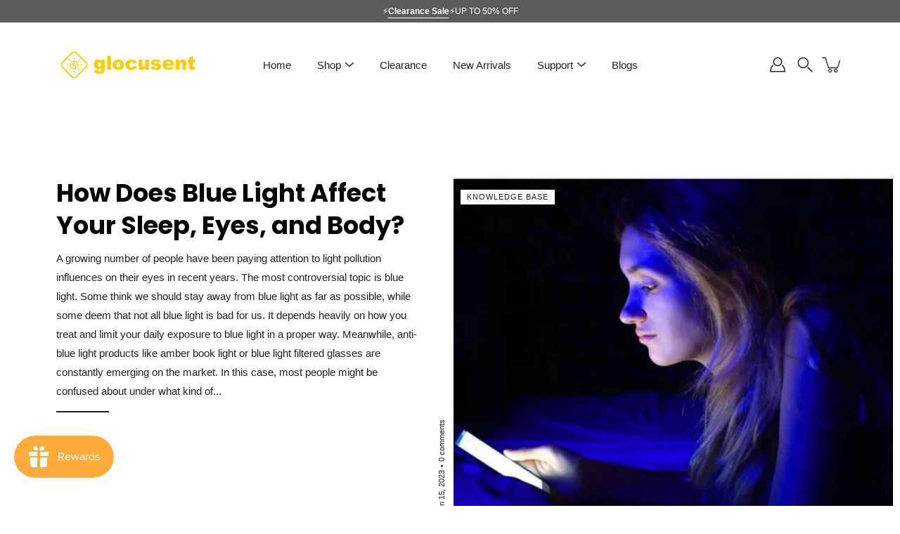

--- FILE ---
content_type: application/javascript
request_url: https://ecommplugins-trustboxsettings.trustpilot.com/glocusent.myshopify.com.js?settings=1629279861519&shop=glocusent.myshopify.com
body_size: 249
content:
const trustpilot_trustbox_settings = {"trustboxes":[],"activeTrustbox":0,"pageUrls":{"landing":"https://glocusent.myshopify.com","category":"https://glocusent.myshopify.com/collections/gmc","product":"https://glocusent.myshopify.com/products/glocusent-1x-10x-magnifying-makeup-led-mirror-with-lights-40-leds-ring-light"}};
dispatchEvent(new CustomEvent('trustpilotTrustboxSettingsLoaded'));

--- FILE ---
content_type: text/javascript
request_url: https://cdn.starapps.studio/apps/vsk/glocusent/data.js
body_size: 430
content:
"use strict";"undefined"==typeof window.starapps_data&&(window.starapps_data={}),"undefined"==typeof window.starapps_data.product_groups&&(window.starapps_data.product_groups=[{"id":6647550,"products_preset_id":1578523,"collections_swatch":"first_product_image","group_name":"a13","option_name":"Quantity","collections_preset_id":null,"display_position":"top","products_swatch":"first_product_image","mobile_products_preset_id":1578523,"mobile_products_swatch":"first_product_image","mobile_collections_preset_id":null,"mobile_collections_swatch":"first_product_image","same_products_preset_for_mobile":true,"same_collections_preset_for_mobile":true,"option_values":[{"id":7655048937721,"option_value":"1 PACK","handle":"glocusent-upgraded-led-neck-reading-light-gray","published":true,"swatch_src":null,"swatch_value":null},{"id":9047209509113,"option_value":"4 PACK","handle":"glocusent-upgraded-rechargeable-led-neck-reading-light-4-pack","published":true,"swatch_src":null,"swatch_value":null}]},{"id":6647529,"products_preset_id":1578523,"collections_swatch":"first_product_image","group_name":"a15","option_name":"Quantity","collections_preset_id":null,"display_position":"top","products_swatch":"first_product_image","mobile_products_preset_id":1578523,"mobile_products_swatch":"first_product_image","mobile_collections_preset_id":null,"mobile_collections_swatch":"first_product_image","same_products_preset_for_mobile":true,"same_collections_preset_for_mobile":true,"option_values":[{"id":7636268155129,"option_value":"1 PACK","handle":"glocusent-bookmark-style-best-book-reading-light","published":true,"swatch_src":null,"swatch_value":null},{"id":9046754296057,"option_value":"6 PACK - Family Package","handle":"glocusent-bookmark-style-reading-light-usb-rechargeable-6-pack","published":true,"swatch_src":null,"swatch_value":null}]},{"id":6647551,"products_preset_id":1578523,"collections_swatch":"first_product_image","group_name":"脖子灯","option_name":"Quantity","collections_preset_id":null,"display_position":"top","products_swatch":"first_product_image","mobile_products_preset_id":1578523,"mobile_products_swatch":"first_product_image","mobile_collections_preset_id":null,"mobile_collections_swatch":"first_product_image","same_products_preset_for_mobile":true,"same_collections_preset_for_mobile":true,"option_values":[{"id":6780342927545,"option_value":"1 PACK","handle":"glocusent-eyecaring-led-neck-reading-light-gray","published":true,"swatch_src":null,"swatch_value":null},{"id":9047208591609,"option_value":"5 PACK - Family Package","handle":"glocusent-original-led-neck-reading-light-5-pack","published":true,"swatch_src":null,"swatch_value":null}]}],window.starapps_data.product_groups_chart={"glocusent-upgraded-led-neck-reading-light-gray":[0],"glocusent-upgraded-rechargeable-led-neck-reading-light-4-pack":[0],"glocusent-bookmark-style-best-book-reading-light":[1],"glocusent-bookmark-style-reading-light-usb-rechargeable-6-pack":[1],"glocusent-eyecaring-led-neck-reading-light-gray":[2],"glocusent-original-led-neck-reading-light-5-pack":[2]});